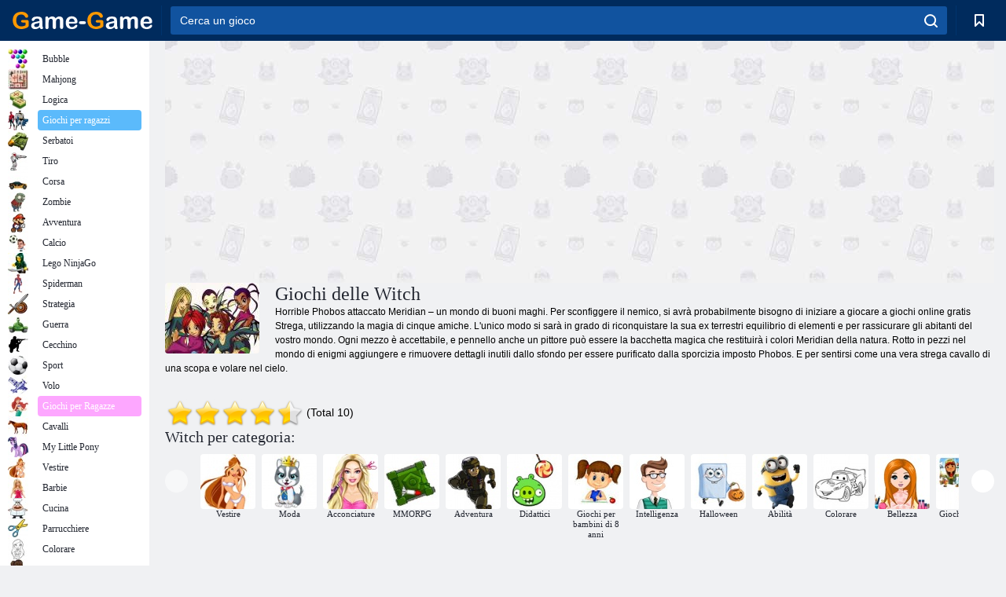

--- FILE ---
content_type: text/html; charset=utf-8
request_url: https://www.google.com/recaptcha/api2/aframe
body_size: 184
content:
<!DOCTYPE HTML><html><head><meta http-equiv="content-type" content="text/html; charset=UTF-8"></head><body><script nonce="gTUo_NRX7R0se6RMG2jrCw">/** Anti-fraud and anti-abuse applications only. See google.com/recaptcha */ try{var clients={'sodar':'https://pagead2.googlesyndication.com/pagead/sodar?'};window.addEventListener("message",function(a){try{if(a.source===window.parent){var b=JSON.parse(a.data);var c=clients[b['id']];if(c){var d=document.createElement('img');d.src=c+b['params']+'&rc='+(localStorage.getItem("rc::a")?sessionStorage.getItem("rc::b"):"");window.document.body.appendChild(d);sessionStorage.setItem("rc::e",parseInt(sessionStorage.getItem("rc::e")||0)+1);localStorage.setItem("rc::h",'1764210989059');}}}catch(b){}});window.parent.postMessage("_grecaptcha_ready", "*");}catch(b){}</script></body></html>

--- FILE ---
content_type: text/plain
request_url: https://www.google-analytics.com/j/collect?v=1&_v=j102&a=530009340&t=pageview&_s=1&dl=https%3A%2F%2Fgame-game.it%2Ftags%2F987%2F&ul=en-us%40posix&dt=Giochi%20delle%20Witch%20-%20Game%20-Game.it&sr=1280x720&vp=1280x720&_u=YEBAAEABAAAAACAAI~&jid=34581391&gjid=1875170276&cid=930400745.1764210988&tid=UA-198457055-13&_gid=1457822050.1764210988&_r=1&_slc=1&gtm=45He5bi1n81NGTGCNJv853048696za200zd853048696&gcd=13l3l3l3l1l1&dma=0&tag_exp=103116026~103200004~104527906~104528501~104684208~104684211~115583767~115938466~115938468~116184927~116184929~116217636~116217638&z=1026193570
body_size: -450
content:
2,cG-XG0X9LZGTW